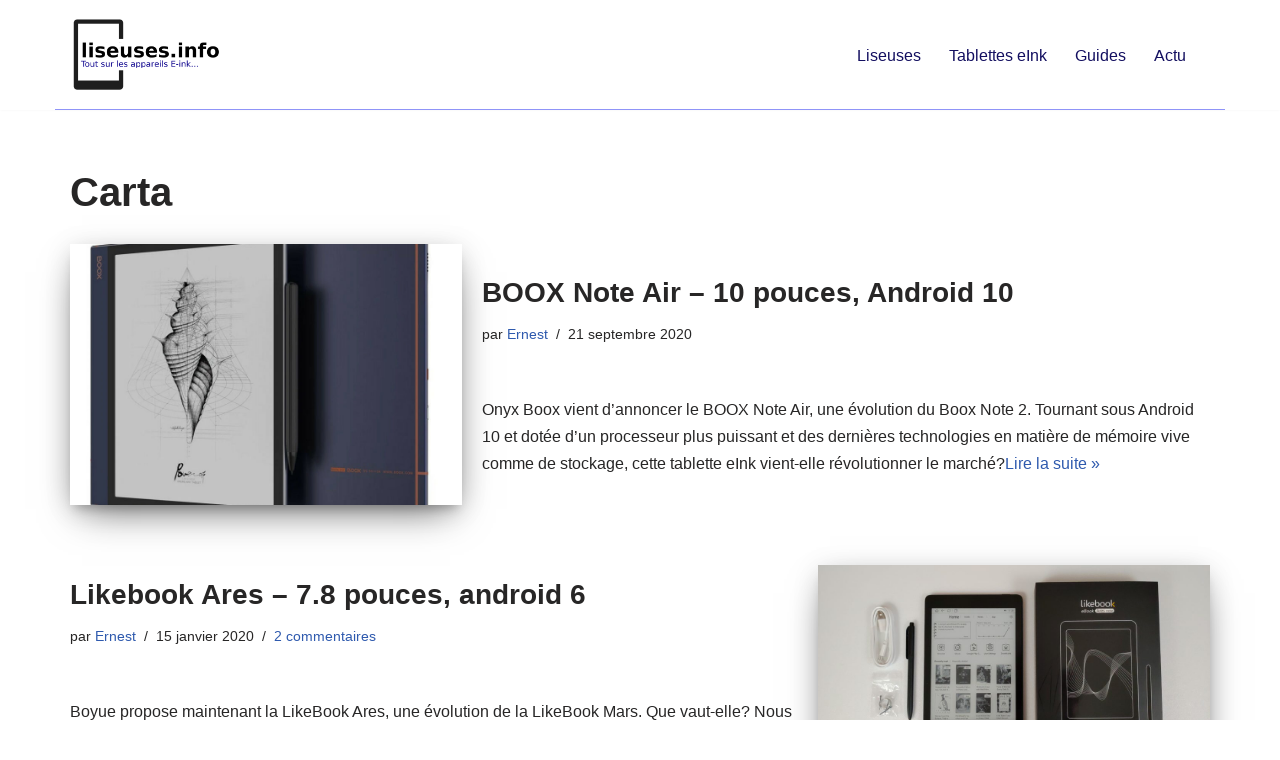

--- FILE ---
content_type: text/html; charset=UTF-8
request_url: https://www.liseuses.info/tag/carta/
body_size: 12260
content:
<!DOCTYPE html>
<html lang="fr-FR" prefix="og: http://ogp.me/ns#">

<head>
	
	<meta charset="UTF-8">
	<meta name="viewport" content="width=device-width, initial-scale=1, minimum-scale=1">
	<link rel="profile" href="http://gmpg.org/xfn/11">
		<meta name='robots' content='max-image-preview:large'>
<title>Carta | Liseuses.Info</title>
<meta name="robots" content="follow,noindex"/>
<meta property="og:locale" content="fr_FR">
<meta property="og:type" content="object">
<meta property="og:title" content="Carta | Liseuses.Info">
<meta property="og:url" content="https://www.liseuses.info/tag/carta/">
<meta property="og:site_name" content="Liseuses.Info">
<meta name="twitter:card" content="summary_large_image">
<meta name="twitter:title" content="Carta | Liseuses.Info">
<script type="application/ld+json">[{"@context":"https:\/\/schema.org\/","@type":"CollectionPage","headline":"Carta","description":"","url":"https:\/\/www.liseuses.info\/tag\/carta\/","hasPart":[]}]</script>
<link rel='dns-prefetch' href='//stats.ioperf.eu'>
<link rel="alternate" type="application/rss+xml" title="Liseuses.Info &raquo; Flux" href="https://www.liseuses.info/feed/">
<link rel="alternate" type="application/rss+xml" title="Liseuses.Info &raquo; Flux des commentaires" href="https://www.liseuses.info/comments/feed/">
<link rel="alternate" type="application/rss+xml" title="Liseuses.Info &raquo; Flux de l’étiquette Carta" href="https://www.liseuses.info/tag/carta/feed/">
		<script>
			window._wpemojiSettings = {"baseUrl":"https:\/\/twemoji.classicpress.net\/14\/72x72\/","ext":".png","svgUrl":"https:\/\/twemoji.classicpress.net\/14\/svg\/","svgExt":".svg","source":{"concatemoji":"https:\/\/www.liseuses.info\/wp-includes\/js\/wp-emoji-release.min.js?ver=cp_872fe612"}};
			!function(e,t,a){var r,n,o,i,p=t.createElement("canvas"),s=p.getContext&&p.getContext("2d");function c(e,t){var a=String.fromCharCode;s.clearRect(0,0,p.width,p.height),s.fillText(a.apply(this,e),0,0);var r=p.toDataURL();return s.clearRect(0,0,p.width,p.height),s.fillText(a.apply(this,t),0,0),r===p.toDataURL()}function l(e){if(!s||!s.fillText)return!1;switch(s.textBaseline="top",s.font="600 32px Arial",e){case"flag":return!c([127987,65039,8205,9895,65039],[127987,65039,8203,9895,65039])&&(!c([55356,56826,55356,56819],[55356,56826,8203,55356,56819])&&!c([55356,57332,56128,56423,56128,56418,56128,56421,56128,56430,56128,56423,56128,56447],[55356,57332,8203,56128,56423,8203,56128,56418,8203,56128,56421,8203,56128,56430,8203,56128,56423,8203,56128,56447]));case"emoji":return!c([129777,127995,8205,129778,127999],[129777,127995,8203,129778,127999])}return!1}function d(e){var a=t.createElement("script");a.src=e,a.defer=a.type="text/javascript",t.getElementsByTagName("head")[0].appendChild(a)}for(i=Array("flag","emoji"),a.supports={everything:!0,everythingExceptFlag:!0},o=0;o<i.length;o++)a.supports[i[o]]=l(i[o]),a.supports.everything=a.supports.everything&&a.supports[i[o]],"flag"!==i[o]&&(a.supports.everythingExceptFlag=a.supports.everythingExceptFlag&&a.supports[i[o]]);a.supports.everythingExceptFlag=a.supports.everythingExceptFlag&&!a.supports.flag,a.DOMReady=!1,a.readyCallback=function(){a.DOMReady=!0},a.supports.everything||(n=function(){a.readyCallback()},t.addEventListener?(t.addEventListener("DOMContentLoaded",n,!1),e.addEventListener("load",n,!1)):(e.attachEvent("onload",n),t.attachEvent("onreadystatechange",(function(){"complete"===t.readyState&&a.readyCallback()}))),(r=a.source||{}).concatemoji?d(r.concatemoji):r.wpemoji&&r.twemoji&&(d(r.twemoji),d(r.wpemoji)))}(window,document,window._wpemojiSettings);
		</script>
		<style>
img.wp-smiley,
img.emoji {
	display: inline !important;
	border: none !important;
	box-shadow: none !important;
	height: 1em !important;
	width: 1em !important;
	margin: 0 0.07em !important;
	vertical-align: -0.1em !important;
	background: none !important;
	padding: 0 !important;
}
</style>
	<link rel='stylesheet' id='mc4wp-form-basic-css' href='https://www.liseuses.info/wp-content/plugins/mailchimp-for-wp/assets/css/form-basic.css?ver=4.10.9' media='all'>
<link rel='stylesheet' id='neve-style-css' href='https://www.liseuses.info/wp-content/themes/neve/style-main-new.min.css?ver=4.1.4' media='all'>
<style id='neve-style-inline-css'>
.is-menu-sidebar .header-menu-sidebar { visibility: visible; }.is-menu-sidebar.menu_sidebar_slide_left .header-menu-sidebar { transform: translate3d(0, 0, 0); left: 0; }.is-menu-sidebar.menu_sidebar_slide_right .header-menu-sidebar { transform: translate3d(0, 0, 0); right: 0; }.is-menu-sidebar.menu_sidebar_pull_right .header-menu-sidebar, .is-menu-sidebar.menu_sidebar_pull_left .header-menu-sidebar { transform: translateX(0); }.is-menu-sidebar.menu_sidebar_dropdown .header-menu-sidebar { height: auto; }.is-menu-sidebar.menu_sidebar_dropdown .header-menu-sidebar-inner { max-height: 400px; padding: 20px 0; }.is-menu-sidebar.menu_sidebar_full_canvas .header-menu-sidebar { opacity: 1; }.header-menu-sidebar .menu-item-nav-search:not(.floating) { pointer-events: none; }.header-menu-sidebar .menu-item-nav-search .is-menu-sidebar { pointer-events: unset; }@media screen and (max-width: 960px) { .builder-item.cr .item--inner { --textalign: center; --justify: center; } }
.nv-meta-list li.meta:not(:last-child):after { content:"/" }.nv-meta-list .no-mobile{
			display:none;
		}.nv-meta-list li.last::after{
			content: ""!important;
		}@media (min-width: 769px) {
			.nv-meta-list .no-mobile {
				display: inline-block;
			}
			.nv-meta-list li.last:not(:last-child)::after {
		 		content: "/" !important;
			}
		}
 :root{ --container: 748px;--postwidth:100%; --primarybtnbg: var(--nv-primary-accent); --primarybtnhoverbg: var(--nv-primary-accent); --primarybtncolor: #fff; --secondarybtncolor: var(--nv-primary-accent); --primarybtnhovercolor: #fff; --secondarybtnhovercolor: var(--nv-primary-accent);--primarybtnborderradius:3px;--secondarybtnborderradius:3px;--secondarybtnborderwidth:3px;--btnpadding:13px 15px;--primarybtnpadding:13px 15px;--secondarybtnpadding:calc(13px - 3px) calc(15px - 3px); --bodyfontfamily: Arial,Helvetica,sans-serif; --bodyfontsize: 15px; --bodylineheight: 1.6; --bodyletterspacing: 0px; --bodyfontweight: 400; --h1fontsize: 36px; --h1fontweight: 700; --h1lineheight: 1.2; --h1letterspacing: 0px; --h1texttransform: none; --h2fontsize: 28px; --h2fontweight: 700; --h2lineheight: 1.3; --h2letterspacing: 0px; --h2texttransform: none; --h3fontsize: 24px; --h3fontweight: 700; --h3lineheight: 1.4; --h3letterspacing: 0px; --h3texttransform: none; --h4fontsize: 20px; --h4fontweight: 700; --h4lineheight: 1.6; --h4letterspacing: 0px; --h4texttransform: none; --h5fontsize: 16px; --h5fontweight: 700; --h5lineheight: 1.6; --h5letterspacing: 0px; --h5texttransform: none; --h6fontsize: 14px; --h6fontweight: 700; --h6lineheight: 1.6; --h6letterspacing: 0px; --h6texttransform: none;--formfieldborderwidth:2px;--formfieldborderradius:3px; --formfieldbgcolor: var(--nv-site-bg); --formfieldbordercolor: #dddddd; --formfieldcolor: var(--nv-text-color);--formfieldpadding:10px 12px; } .nv-index-posts{ --borderradius:0px; } .has-neve-button-color-color{ color: var(--nv-primary-accent)!important; } .has-neve-button-color-background-color{ background-color: var(--nv-primary-accent)!important; } .single-post-container .alignfull > [class*="__inner-container"], .single-post-container .alignwide > [class*="__inner-container"]{ max-width:718px } .nv-meta-list{ --avatarsize: 20px; } .single .nv-meta-list{ --avatarsize: 20px; } .neve-main{ --boxshadow:0 16px 38px -12px rgba(0,0,0,0.56), 0 4px 25px 0 rgba(0,0,0,0.12), 0 8px 10px -5px rgba(0,0,0,0.2); } .nv-is-boxed.nv-comments-wrap{ --padding:20px; } .nv-is-boxed.comment-respond{ --padding:20px; } .single:not(.single-product), .page{ --c-vspace:0 0 0 0;; } .global-styled{ --bgcolor: var(--nv-site-bg); } .header-top{ --rowbcolor: var(--nv-light-bg); --color: var(--nv-text-color); --bgcolor: #f0f0f0; } .header-main{ --rowbwidth:0px; --rowbcolor: #8f94f8; --color: #090808; --bgcolor: #ffffff; } .header-bottom{ --rowbcolor: var(--nv-light-bg); --color: var(--nv-text-color); --bgcolor: #ffffff; } .header-menu-sidebar-bg{ --justify: flex-start; --textalign: left;--flexg: 1;--wrapdropdownwidth: auto; --color: var(--nv-text-color); --bgcolor: #ffffff; } .header-menu-sidebar{ width: 360px; } .builder-item--logo{ --maxwidth: 130px; --color: #282170; --fs: 24px;--padding:10px 0;--margin:0; --textalign: center;--justify: center; } .builder-item--nav-icon,.header-menu-sidebar .close-sidebar-panel .navbar-toggle{ --borderradius:0; } .builder-item--nav-icon{ --label-margin:0 5px 0 0;;--padding:10px 15px;--margin:0; } .builder-item--primary-menu{ --color: #130f60; --hovercolor: var(--nv-secondary-accent); --hovertextcolor: var(--nv-text-color); --activecolor: var(--nv-primary-accent); --spacing: 20px; --height: 25px;--padding:0;--margin:0; --fontsize: 1em; --lineheight: 1.6; --letterspacing: 0px; --fontweight: 500; --texttransform: none; --iconsize: 1em; } .hfg-is-group.has-primary-menu .inherit-ff{ --inheritedfw: 500; } .builder-item--header_search_responsive{ --iconsize: 0px; --formfieldfontsize: 14px;--formfieldborderwidth:2px;--formfieldborderradius:2px; --height: 40px;--padding:0 10px;--margin:0; } .footer-top-inner .row{ grid-template-columns:1fr; --valign: flex-start; } .footer-top{ --rowbcolor: var(--nv-light-bg); --color: var(--nv-text-color); --bgcolor: #ffffff; } .footer-main-inner .row{ grid-template-columns:1fr 1fr 1fr; --valign: flex-start; } .footer-main{ --rowbcolor: var(--nv-light-bg); --color: var(--nv-text-dark-bg); --bgcolor: var(--nv-site-bg); } .footer-bottom-inner .row{ grid-template-columns:1fr 1fr 1fr; --valign: flex-start; } .footer-bottom{ --rowbcolor: var(--nv-light-bg); --color: var(--nv-text-dark-bg); --bgcolor: #24292e; } .builder-item--footer-one-widgets{ --padding:0;--margin:0; --textalign: left;--justify: flex-start; } .builder-item--footer-menu{ --hovercolor: var(--nv-primary-accent); --spacing: 20px; --height: 25px;--padding:0;--margin:0; --fontsize: 1em; --lineheight: 1.6; --letterspacing: 0px; --fontweight: 500; --texttransform: none; --iconsize: 1em; --textalign: left;--justify: flex-start; } @media(min-width: 576px){ :root{ --container: 992px;--postwidth:100%;--btnpadding:13px 15px;--primarybtnpadding:13px 15px;--secondarybtnpadding:calc(13px - 3px) calc(15px - 3px); --bodyfontsize: 16px; --bodylineheight: 1.6; --bodyletterspacing: 0px; --h1fontsize: 38px; --h1lineheight: 1.2; --h1letterspacing: 0px; --h2fontsize: 30px; --h2lineheight: 1.2; --h2letterspacing: 0px; --h3fontsize: 26px; --h3lineheight: 1.4; --h3letterspacing: 0px; --h4fontsize: 22px; --h4lineheight: 1.5; --h4letterspacing: 0px; --h5fontsize: 18px; --h5lineheight: 1.6; --h5letterspacing: 0px; --h6fontsize: 14px; --h6lineheight: 1.6; --h6letterspacing: 0px; } .single-post-container .alignfull > [class*="__inner-container"], .single-post-container .alignwide > [class*="__inner-container"]{ max-width:962px } .nv-meta-list{ --avatarsize: 20px; } .single .nv-meta-list{ --avatarsize: 20px; } .nv-is-boxed.nv-comments-wrap{ --padding:30px; } .nv-is-boxed.comment-respond{ --padding:30px; } .single:not(.single-product), .page{ --c-vspace:0 0 0 0;; } .header-main{ --rowbwidth:0px; } .header-menu-sidebar-bg{ --justify: flex-start; --textalign: left;--flexg: 1;--wrapdropdownwidth: auto; } .header-menu-sidebar{ width: 360px; } .builder-item--logo{ --maxwidth: 150px; --fs: 24px;--padding:10px 0;--margin:0; --textalign: center;--justify: center; } .builder-item--nav-icon{ --label-margin:0 5px 0 0;;--padding:10px 15px;--margin:0; } .builder-item--primary-menu{ --spacing: 20px; --height: 25px;--padding:0;--margin:0; --fontsize: 1em; --lineheight: 1.6; --letterspacing: 0px; --iconsize: 1em; } .builder-item--header_search_responsive{ --formfieldfontsize: 14px;--formfieldborderwidth:2px;--formfieldborderradius:2px; --height: 40px;--padding:0 10px;--margin:0; } .builder-item--footer-one-widgets{ --padding:0;--margin:0; --textalign: left;--justify: flex-start; } .builder-item--footer-menu{ --spacing: 20px; --height: 25px;--padding:0;--margin:0; --fontsize: 1em; --lineheight: 1.6; --letterspacing: 0px; --iconsize: 1em; --textalign: left;--justify: flex-start; } }@media(min-width: 960px){ :root{ --container: 1170px;--postwidth:100%;--btnpadding:13px 15px;--primarybtnpadding:13px 15px;--secondarybtnpadding:calc(13px - 3px) calc(15px - 3px); --bodyfontsize: 16px; --bodylineheight: 1.7; --bodyletterspacing: 0px; --h1fontsize: 40px; --h1lineheight: 1.1; --h1letterspacing: 0px; --h2fontsize: 32px; --h2lineheight: 1.2; --h2letterspacing: 0px; --h3fontsize: 28px; --h3lineheight: 1.4; --h3letterspacing: 0px; --h4fontsize: 24px; --h4lineheight: 1.5; --h4letterspacing: 0px; --h5fontsize: 20px; --h5lineheight: 1.6; --h5letterspacing: 0px; --h6fontsize: 16px; --h6lineheight: 1.6; --h6letterspacing: 0px; } body:not(.single):not(.archive):not(.blog):not(.search):not(.error404) .neve-main > .container .col, body.post-type-archive-course .neve-main > .container .col, body.post-type-archive-llms_membership .neve-main > .container .col{ max-width: 100%; } body:not(.single):not(.archive):not(.blog):not(.search):not(.error404) .nv-sidebar-wrap, body.post-type-archive-course .nv-sidebar-wrap, body.post-type-archive-llms_membership .nv-sidebar-wrap{ max-width: 0%; } .neve-main > .archive-container .nv-index-posts.col{ max-width: 100%; } .neve-main > .archive-container .nv-sidebar-wrap{ max-width: 0%; } .neve-main > .single-post-container .nv-single-post-wrap.col{ max-width: 70%; } .single-post-container .alignfull > [class*="__inner-container"], .single-post-container .alignwide > [class*="__inner-container"]{ max-width:789px } .container-fluid.single-post-container .alignfull > [class*="__inner-container"], .container-fluid.single-post-container .alignwide > [class*="__inner-container"]{ max-width:calc(70% + 15px) } .neve-main > .single-post-container .nv-sidebar-wrap{ max-width: 30%; } .nv-meta-list{ --avatarsize: 20px; } .single .nv-meta-list{ --avatarsize: 20px; } .nv-is-boxed.nv-comments-wrap{ --padding:40px; } .nv-is-boxed.comment-respond{ --padding:40px; } .single:not(.single-product), .page{ --c-vspace:0 0 0 0;; } .header-main{ --rowbwidth:1px; } .header-menu-sidebar-bg{ --justify: flex-start; --textalign: left;--flexg: 1;--wrapdropdownwidth: auto; } .header-menu-sidebar{ width: 360px; } .builder-item--logo{ --maxwidth: 160px; --fs: 24px;--padding:10px 0;--margin:0; --textalign: center;--justify: center; } .builder-item--nav-icon{ --label-margin:0 5px 0 0;;--padding:10px 15px;--margin:0; } .builder-item--primary-menu{ --spacing: 20px; --height: 25px;--padding:0;--margin:0; --fontsize: 1em; --lineheight: 1.6; --letterspacing: 0px; --iconsize: 1em; } .builder-item--header_search_responsive{ --formfieldfontsize: 14px;--formfieldborderwidth:2px;--formfieldborderradius:2px; --height: 40px;--padding:0 10px;--margin:0; } .builder-item--footer-one-widgets{ --padding:0;--margin:0; --textalign: left;--justify: flex-start; } .builder-item--footer-menu{ --spacing: 20px; --height: 25px;--padding:0;--margin:0; --fontsize: 1em; --lineheight: 1.6; --letterspacing: 0px; --iconsize: 1em; --textalign: center;--justify: center; } }:root{--nv-primary-accent:#2f5aae;--nv-secondary-accent:#2f5aae;--nv-site-bg:#ffffff;--nv-light-bg:#f4f5f7;--nv-dark-bg:#121212;--nv-text-color:#272626;--nv-text-dark-bg:#ffffff;--nv-c-1:#9463ae;--nv-c-2:#be574b;--nv-fallback-ff:Arial, Helvetica, sans-serif;}
</style>
<link rel='stylesheet' id='wpdiscuz-ratings-css' href='https://www.liseuses.info/wp-content/plugins/wpdiscuz/assets/css/wpdiscuz-ratings.min.css?ver=7.6.44' media='all'>
<script defer data-domain='liseuses.info' data-api='https://stats.ioperf.eu/api/event' data-cfasync='false' src='https://stats.ioperf.eu/js/plausible.outbound-links.js?ver=2.5.0' id='plausible-analytics-js'></script>
<script id='plausible-analytics-js-after'>
window.plausible = window.plausible || function() { (window.plausible.q = window.plausible.q || []).push(arguments) }
</script>
<link rel="https://api.w.org/" href="https://www.liseuses.info/wp-json/"><link rel="alternate" type="application/json" href="https://www.liseuses.info/wp-json/wp/v2/tags/10"><link rel="EditURI" type="application/rsd+xml" title="RSD" href="https://www.liseuses.info/xmlrpc.php?rsd">
<meta name="generator" content="WordPress 6.2.6 (compatible; ClassicPress 2.5.0)">
<style>a[rel*=sponsored]{position:relative}a[rel*=sponsored]:after{text-decoration:none;font-weight:400;display:inline-block;content:"*"}</style><link rel="icon" href="https://www.liseuses.info/wp-content/uploads/2022/12/cropped-liseuse.barre_-1-32x32.png" sizes="32x32">
<link rel="icon" href="https://www.liseuses.info/wp-content/uploads/2022/12/cropped-liseuse.barre_-1-192x192.png" sizes="192x192">
<link rel="apple-touch-icon" href="https://www.liseuses.info/wp-content/uploads/2022/12/cropped-liseuse.barre_-1-180x180.png">
<meta name="msapplication-TileImage" content="https://www.liseuses.info/wp-content/uploads/2022/12/cropped-liseuse.barre_-1-270x270.png">

	</head>

<body  class="archive tag tag-carta tag-10  nv-blog-default nv-sidebar-full-width menu_sidebar_slide_left" id="neve_body"  >
<div class="wrapper">
	
	<header class="header"  >
		<a class="neve-skip-link show-on-focus" href="#content" >
			Aller au contenu		</a>
		<div id="header-grid"  class="hfg_header site-header">
	
<nav class="header--row header-main hide-on-mobile hide-on-tablet layout-contained nv-navbar header--row"
	data-row-id="main" data-show-on="desktop">

	<div
		class="header--row-inner header-main-inner">
		<div class="container">
			<div
				class="row row--wrapper"
				data-section="hfg_header_layout_main" >
				<div class="hfg-slot left"><div class="builder-item desktop-center"><div class="item--inner builder-item--logo"
		data-section="title_tagline"
		data-item-id="logo">
	
<div class="site-logo">
	<a class="brand" href="https://www.liseuses.info/" aria-label="Liseuses.Info Liseuses, tablettes eInk et carnets numériques." rel="home"><img width="1147" height="524" src="https://www.liseuses.info/wp-content/uploads/2022/12/liseuses_info_logo.png" class="neve-site-logo skip-lazy" alt="" decoding="async" data-variant="logo" loading="lazy" srcset="https://www.liseuses.info/wp-content/uploads/2022/12/liseuses_info_logo.png 1147w, https://www.liseuses.info/wp-content/uploads/2022/12/liseuses_info_logo-300x137.png 300w, https://www.liseuses.info/wp-content/uploads/2022/12/liseuses_info_logo-1024x468.png 1024w, https://www.liseuses.info/wp-content/uploads/2022/12/liseuses_info_logo-768x351.png 768w" sizes="(max-width: 1147px) 100vw, 1147px"></a></div>
	</div>

</div></div><div class="hfg-slot right"><div class="builder-item has-nav hfg-is-group has-primary-menu"><div class="item--inner builder-item--primary-menu has_menu"
		data-section="header_menu_primary"
		data-item-id="primary-menu">
	<div class="nv-nav-wrap">
	<div role="navigation" class="nav-menu-primary style-border-bottom m-style"
			aria-label="Menu principal">

		<ul id="nv-primary-navigation-main" class="primary-menu-ul nav-ul menu-desktop"><li id="menu-item-1023" class="menu-item menu-item-type-taxonomy menu-item-object-category menu-item-1023"><div class="wrap"><a href="https://www.liseuses.info/category/liseuses/">Liseuses</a></div></li>
<li id="menu-item-1024" class="menu-item menu-item-type-taxonomy menu-item-object-category menu-item-1024"><div class="wrap"><a href="https://www.liseuses.info/category/tablettes-eink/">Tablettes eInk</a></div></li>
<li id="menu-item-8" class="menu-item menu-item-type-taxonomy menu-item-object-category menu-item-8"><div class="wrap"><a href="https://www.liseuses.info/category/guides/">Guides</a></div></li>
<li id="menu-item-44" class="menu-item menu-item-type-taxonomy menu-item-object-category menu-item-44"><div class="wrap"><a href="https://www.liseuses.info/category/actualites/">Actu</a></div></li>
</ul>	</div>
</div>

	</div>

<div class="item--inner builder-item--header_search_responsive"
		data-section="header_search_responsive"
		data-item-id="header_search_responsive">
	<div class="nv-search-icon-component" >
	<div  class="menu-item-nav-search canvas">
		<a aria-label="Rechercher" href="#" class="nv-icon nv-search" >
				<svg width="0" height="0" viewBox="0 0 1792 1792" xmlns="http://www.w3.org/2000/svg"><path d="M1216 832q0-185-131.5-316.5t-316.5-131.5-316.5 131.5-131.5 316.5 131.5 316.5 316.5 131.5 316.5-131.5 131.5-316.5zm512 832q0 52-38 90t-90 38q-54 0-90-38l-343-342q-179 124-399 124-143 0-273.5-55.5t-225-150-150-225-55.5-273.5 55.5-273.5 150-225 225-150 273.5-55.5 273.5 55.5 225 150 150 225 55.5 273.5q0 220-124 399l343 343q37 37 37 90z" /></svg>
			</a>		<div class="nv-nav-search" aria-label="search">
			<div class="form-wrap container responsive-search">
				
<form role="search"
	method="get"
	class="search-form"
	action="https://www.liseuses.info/">
	<label>
		<span class="screen-reader-text">Rechercher...</span>
	</label>
	<input type="search"
		class="search-field"
		aria-label="Rechercher"
		placeholder="Rechercher..."
		value=""
		name="s"/>
	<button type="submit"
			class="search-submit nv-submit"
			aria-label="Rechercher">
					<span class="nv-search-icon-wrap">
				<span class="nv-icon nv-search" >
				<svg width="15" height="15" viewBox="0 0 1792 1792" xmlns="http://www.w3.org/2000/svg"><path d="M1216 832q0-185-131.5-316.5t-316.5-131.5-316.5 131.5-131.5 316.5 131.5 316.5 316.5 131.5 316.5-131.5 131.5-316.5zm512 832q0 52-38 90t-90 38q-54 0-90-38l-343-342q-179 124-399 124-143 0-273.5-55.5t-225-150-150-225-55.5-273.5 55.5-273.5 150-225 225-150 273.5-55.5 273.5 55.5 225 150 150 225 55.5 273.5q0 220-124 399l343 343q37 37 37 90z" /></svg>
			</span>			</span>
			</button>
	</form>
			</div>
							<div class="close-container container responsive-search">
					<button  class="close-responsive-search" aria-label="Fermer"
												>
						<svg width="50" height="50" viewBox="0 0 20 20" fill="#555555"><path d="M14.95 6.46L11.41 10l3.54 3.54l-1.41 1.41L10 11.42l-3.53 3.53l-1.42-1.42L8.58 10L5.05 6.47l1.42-1.42L10 8.58l3.54-3.53z"/></svg>
					</button>
				</div>
					</div>
	</div>
</div>
	</div>

</div></div>							</div>
		</div>
	</div>
</nav>


<nav class="header--row header-main hide-on-desktop layout-contained nv-navbar header--row"
	data-row-id="main" data-show-on="mobile">

	<div
		class="header--row-inner header-main-inner">
		<div class="container">
			<div
				class="row row--wrapper"
				data-section="hfg_header_layout_main" >
				<div class="hfg-slot left"><div class="builder-item mobile-center tablet-center"><div class="item--inner builder-item--logo"
		data-section="title_tagline"
		data-item-id="logo">
	
<div class="site-logo">
	<a class="brand" href="https://www.liseuses.info/" aria-label="Liseuses.Info Liseuses, tablettes eInk et carnets numériques." rel="home"><img width="1147" height="524" src="https://www.liseuses.info/wp-content/uploads/2022/12/liseuses_info_logo.png" class="neve-site-logo skip-lazy" alt="" decoding="async" data-variant="logo" loading="lazy" srcset="https://www.liseuses.info/wp-content/uploads/2022/12/liseuses_info_logo.png 1147w, https://www.liseuses.info/wp-content/uploads/2022/12/liseuses_info_logo-300x137.png 300w, https://www.liseuses.info/wp-content/uploads/2022/12/liseuses_info_logo-1024x468.png 1024w, https://www.liseuses.info/wp-content/uploads/2022/12/liseuses_info_logo-768x351.png 768w" sizes="(max-width: 1147px) 100vw, 1147px"></a></div>
	</div>

</div></div><div class="hfg-slot right"><div class="builder-item tablet-left mobile-left hfg-is-group"><div class="item--inner builder-item--nav-icon"
		data-section="header_menu_icon"
		data-item-id="nav-icon">
	<div class="menu-mobile-toggle item-button navbar-toggle-wrapper">
	<button type="button" class=" navbar-toggle"
			value="Menu de navigation"
					aria-label="Menu de navigation "
			aria-expanded="false" onclick="if('undefined' !== typeof toggleAriaClick ) { toggleAriaClick() }">
					<span class="bars">
				<span class="icon-bar"></span>
				<span class="icon-bar"></span>
				<span class="icon-bar"></span>
			</span>
					<span class="screen-reader-text">Menu de navigation</span>
	</button>
</div> <!--.navbar-toggle-wrapper-->


	</div>

<div class="item--inner builder-item--header_search_responsive"
		data-section="header_search_responsive"
		data-item-id="header_search_responsive">
	<div class="nv-search-icon-component" >
	<div  class="menu-item-nav-search canvas">
		<a aria-label="Rechercher" href="#" class="nv-icon nv-search" >
				<svg width="0" height="0" viewBox="0 0 1792 1792" xmlns="http://www.w3.org/2000/svg"><path d="M1216 832q0-185-131.5-316.5t-316.5-131.5-316.5 131.5-131.5 316.5 131.5 316.5 316.5 131.5 316.5-131.5 131.5-316.5zm512 832q0 52-38 90t-90 38q-54 0-90-38l-343-342q-179 124-399 124-143 0-273.5-55.5t-225-150-150-225-55.5-273.5 55.5-273.5 150-225 225-150 273.5-55.5 273.5 55.5 225 150 150 225 55.5 273.5q0 220-124 399l343 343q37 37 37 90z" /></svg>
			</a>		<div class="nv-nav-search" aria-label="search">
			<div class="form-wrap container responsive-search">
				
<form role="search"
	method="get"
	class="search-form"
	action="https://www.liseuses.info/">
	<label>
		<span class="screen-reader-text">Rechercher...</span>
	</label>
	<input type="search"
		class="search-field"
		aria-label="Rechercher"
		placeholder="Rechercher..."
		value=""
		name="s"/>
	<button type="submit"
			class="search-submit nv-submit"
			aria-label="Rechercher">
					<span class="nv-search-icon-wrap">
				<span class="nv-icon nv-search" >
				<svg width="15" height="15" viewBox="0 0 1792 1792" xmlns="http://www.w3.org/2000/svg"><path d="M1216 832q0-185-131.5-316.5t-316.5-131.5-316.5 131.5-131.5 316.5 131.5 316.5 316.5 131.5 316.5-131.5 131.5-316.5zm512 832q0 52-38 90t-90 38q-54 0-90-38l-343-342q-179 124-399 124-143 0-273.5-55.5t-225-150-150-225-55.5-273.5 55.5-273.5 150-225 225-150 273.5-55.5 273.5 55.5 225 150 150 225 55.5 273.5q0 220-124 399l343 343q37 37 37 90z" /></svg>
			</span>			</span>
			</button>
	</form>
			</div>
							<div class="close-container container responsive-search">
					<button  class="close-responsive-search" aria-label="Fermer"
												>
						<svg width="50" height="50" viewBox="0 0 20 20" fill="#555555"><path d="M14.95 6.46L11.41 10l3.54 3.54l-1.41 1.41L10 11.42l-3.53 3.53l-1.42-1.42L8.58 10L5.05 6.47l1.42-1.42L10 8.58l3.54-3.53z"/></svg>
					</button>
				</div>
					</div>
	</div>
</div>
	</div>

</div></div>							</div>
		</div>
	</div>
</nav>

<div
		id="header-menu-sidebar" class="header-menu-sidebar tcb menu-sidebar-panel slide_left hfg-pe"
		data-row-id="sidebar">
	<div id="header-menu-sidebar-bg" class="header-menu-sidebar-bg">
				<div class="close-sidebar-panel navbar-toggle-wrapper">
			<button type="button" class="hamburger is-active  navbar-toggle active" 					value="Menu de navigation"
					aria-label="Menu de navigation "
					aria-expanded="false" onclick="if('undefined' !== typeof toggleAriaClick ) { toggleAriaClick() }">
								<span class="bars">
						<span class="icon-bar"></span>
						<span class="icon-bar"></span>
						<span class="icon-bar"></span>
					</span>
								<span class="screen-reader-text">
			Menu de navigation					</span>
			</button>
		</div>
					<div id="header-menu-sidebar-inner" class="header-menu-sidebar-inner tcb ">
						<div class="builder-item has-nav"><div class="item--inner builder-item--primary-menu has_menu"
		data-section="header_menu_primary"
		data-item-id="primary-menu">
	<div class="nv-nav-wrap">
	<div role="navigation" class="nav-menu-primary style-border-bottom m-style"
			aria-label="Menu principal">

		<ul id="nv-primary-navigation-sidebar" class="primary-menu-ul nav-ul menu-mobile"><li class="menu-item menu-item-type-taxonomy menu-item-object-category menu-item-1023"><div class="wrap"><a href="https://www.liseuses.info/category/liseuses/">Liseuses</a></div></li>
<li class="menu-item menu-item-type-taxonomy menu-item-object-category menu-item-1024"><div class="wrap"><a href="https://www.liseuses.info/category/tablettes-eink/">Tablettes eInk</a></div></li>
<li class="menu-item menu-item-type-taxonomy menu-item-object-category menu-item-8"><div class="wrap"><a href="https://www.liseuses.info/category/guides/">Guides</a></div></li>
<li class="menu-item menu-item-type-taxonomy menu-item-object-category menu-item-44"><div class="wrap"><a href="https://www.liseuses.info/category/actualites/">Actu</a></div></li>
</ul>	</div>
</div>

	</div>

</div>					</div>
	</div>
</div>
<div class="header-menu-sidebar-overlay hfg-ov hfg-pe" onclick="if('undefined' !== typeof toggleAriaClick ) { toggleAriaClick() }"></div>
</div>
	</header>

	<style>.nav-ul li:focus-within .wrap.active + .sub-menu { opacity: 1; visibility: visible; }.nav-ul li.neve-mega-menu:focus-within .wrap.active + .sub-menu { display: grid; }.nav-ul li > .wrap { display: flex; align-items: center; position: relative; padding: 0 4px; }.nav-ul:not(.menu-mobile):not(.neve-mega-menu) > li > .wrap > a { padding-top: 1px }</style>

	
	<main id="content" class="neve-main">

	<div class="container archive-container">

		
		<div class="row">
						<div class="nv-index-posts blog col">
				<div class="nv-page-title-wrap nv-big-title" >
	<div class="nv-page-title ">
				<h1>Carta</h1>
					</div><!--.nv-page-title-->
</div> <!--.nv-page-title-wrap-->
	<div class="posts-wrapper"><article id="post-809" class="post-809 post type-post status-publish format-standard has-post-thumbnail hentry category-tablettes-eink tag-10-pouces tag-carta tag-onyx-boox tag-pdf layout-alternative col-12  nv-non-grid-article ">

	<div class="article-content-col">
		<div class="content">
			<div class="alternative-post nv-ft-wrap"><div class="nv-post-thumbnail-wrap img-wrap"><a href="https://www.liseuses.info/809-boox-note-air/" rel="bookmark" title="BOOX Note Air &#8211; 10 pouces, Android 10"><img width="930" height="620" src="https://www.liseuses.info/wp-content/uploads/2020/09/boox.note_.air_-e1600675662377-930x620.jpg" class="skip-lazy wp-post-image" alt="Boox Note Air" decoding="async" fetchpriority="high"></a></div><div class="non-grid-content alternative-layout-content"><h2 class="blog-entry-title entry-title"><a href="https://www.liseuses.info/809-boox-note-air/" rel="bookmark">BOOX Note Air &#8211; 10 pouces, Android 10</a></h2><ul class="nv-meta-list"><li  class="meta author vcard "><span class="author-name fn">par <a href="https://www.liseuses.info/author/liseusesinfoxwz2e/" title="Articles par Ernest" rel="author">Ernest</a></span></li><li class="meta date posted-on "><time class="entry-date published" datetime="2020-09-21T08:01:44+01:00" content="2020-09-21">21 septembre 2020</time><time class="updated" datetime="2025-01-07T11:32:37+01:00">7 janvier 2025</time></li></ul><div class="excerpt-wrap entry-summary"><p><!-- wp:paragraph --></p>
<p>Onyx Boox vient d&rsquo;annoncer le BOOX Note Air, une évolution du Boox Note 2. Tournant sous Android 10 et dotée d&rsquo;un processeur plus puissant et des dernières technologies en matière de mémoire vive comme de stockage, cette tablette eInk vient-elle révolutionner le marché?<!-- wp:more --><a href="https://www.liseuses.info/809-boox-note-air/" rel="bookmark">Lire la suite &raquo;<span class="screen-reader-text">BOOX Note Air &#8211; 10 pouces, Android 10</span></a></p>
</div></div></div>		</div>
	</div>
</article>
<article id="post-546" class="post-546 post type-post status-publish format-standard has-post-thumbnail hentry category-tablettes-eink tag-carta layout-alternative col-12  nv-non-grid-article ">

	<div class="article-content-col">
		<div class="content">
			<div class="alternative-post nv-ft-wrap"><div class="nv-post-thumbnail-wrap img-wrap"><a href="https://www.liseuses.info/546-likebook-ares-android/" rel="bookmark" title="Likebook Ares &#8211; 7.8 pouces, android 6"><img width="930" height="465" src="https://www.liseuses.info/wp-content/uploads/2019/12/likebook.ares_.jpg" class=" wp-post-image" alt="" decoding="async" srcset="https://www.liseuses.info/wp-content/uploads/2019/12/likebook.ares_.jpg 1024w, https://www.liseuses.info/wp-content/uploads/2019/12/likebook.ares_-300x150.jpg 300w, https://www.liseuses.info/wp-content/uploads/2019/12/likebook.ares_-768x384.jpg 768w" sizes="(max-width: 930px) 100vw, 930px"></a></div><div class="non-grid-content alternative-layout-content"><h2 class="blog-entry-title entry-title"><a href="https://www.liseuses.info/546-likebook-ares-android/" rel="bookmark">Likebook Ares &#8211; 7.8 pouces, android 6</a></h2><ul class="nv-meta-list"><li  class="meta author vcard "><span class="author-name fn">par <a href="https://www.liseuses.info/author/liseusesinfoxwz2e/" title="Articles par Ernest" rel="author">Ernest</a></span></li><li class="meta date posted-on "><time class="entry-date published" datetime="2020-01-15T13:14:26+01:00" content="2020-01-15">15 janvier 2020</time><time class="updated" datetime="2025-01-07T11:34:01+01:00">7 janvier 2025</time></li><li class="meta comments last"><a href="https://www.liseuses.info/546-likebook-ares-android/#comments">2 commentaires</a></li></ul><div class="excerpt-wrap entry-summary"><p><!-- wp:paragraph --></p>
<p>Boyue propose maintenant la LikeBook Ares, une évolution de la LikeBook Mars. Que vaut-elle? Nous allons essayer d&rsquo;y voir plus clair!<!-- wp:more --><a href="https://www.liseuses.info/546-likebook-ares-android/" rel="bookmark">Lire la suite &raquo;<span class="screen-reader-text">Likebook Ares &#8211; 7.8 pouces, android 6</span></a></p>
</div></div></div>		</div>
	</div>
</article>
<article id="post-407" class="post-407 post type-post status-publish format-standard has-post-thumbnail hentry category-liseuses tag-7-pouces tag-carta tag-kobo layout-alternative col-12  nv-non-grid-article ">

	<div class="article-content-col">
		<div class="content">
			<div class="alternative-post nv-ft-wrap"><div class="nv-post-thumbnail-wrap img-wrap"><a href="https://www.liseuses.info/407-kobo-libra-h2o/" rel="bookmark" title="Kobo Libra H2O – Polyvalente et compacte"><img width="480" height="480" src="https://www.liseuses.info/wp-content/uploads/2019/11/kobo.libra_.jpg" class=" wp-post-image" alt="" decoding="async" srcset="https://www.liseuses.info/wp-content/uploads/2019/11/kobo.libra_.jpg 480w, https://www.liseuses.info/wp-content/uploads/2019/11/kobo.libra_-300x300.jpg 300w, https://www.liseuses.info/wp-content/uploads/2019/11/kobo.libra_-150x150.jpg 150w, https://www.liseuses.info/wp-content/uploads/2019/11/kobo.libra_-65x65.jpg 65w" sizes="(max-width: 480px) 100vw, 480px"></a></div><div class="non-grid-content alternative-layout-content"><h2 class="blog-entry-title entry-title"><a href="https://www.liseuses.info/407-kobo-libra-h2o/" rel="bookmark">Kobo Libra H2O – Polyvalente et compacte</a></h2><ul class="nv-meta-list"><li  class="meta author vcard "><span class="author-name fn">par <a href="https://www.liseuses.info/author/liseusesinfoxwz2e/" title="Articles par Ernest" rel="author">Ernest</a></span></li><li class="meta date posted-on "><time class="entry-date published" datetime="2019-11-15T19:02:42+01:00" content="2019-11-15">15 novembre 2019</time><time class="updated" datetime="2022-01-14T10:47:43+01:00">14 janvier 2022</time></li></ul><div class="excerpt-wrap entry-summary"><p><!-- wp:paragraph --></p>
<p>Kobo a sorti sa nouvelle liseuse, la Libre H2O. Boutons physiques, format à premier abord étrange: que penser de cette liseuse?</p>
<p><!-- /wp:paragraph --></p>
<p><!-- wp:more --><br>
<a href="https://www.liseuses.info/407-kobo-libra-h2o/" rel="bookmark">Lire la suite &raquo;<span class="screen-reader-text">Kobo Libra H2O – Polyvalente et compacte</span></a></p>
</div></div></div>		</div>
	</div>
</article>
<article id="post-351" class="post-351 post type-post status-publish format-standard has-post-thumbnail hentry category-tablettes-eink tag-8-pouces tag-carta tag-pdf layout-alternative col-12  nv-non-grid-article ">

	<div class="article-content-col">
		<div class="content">
			<div class="alternative-post nv-ft-wrap"><div class="nv-post-thumbnail-wrap img-wrap"><a href="https://www.liseuses.info/351-onyx-boox-nova-pro-2/" rel="bookmark" title="Onyx Boox Nova Pro: liseuse 7.8 pouces Carta."><img width="620" height="620" src="https://www.liseuses.info/wp-content/uploads/2019/04/boox-nova-pro.jpg" class=" wp-post-image" alt="" decoding="async" loading="lazy" srcset="https://www.liseuses.info/wp-content/uploads/2019/04/boox-nova-pro.jpg 1000w, https://www.liseuses.info/wp-content/uploads/2019/04/boox-nova-pro-300x300.jpg 300w, https://www.liseuses.info/wp-content/uploads/2019/04/boox-nova-pro-150x150.jpg 150w, https://www.liseuses.info/wp-content/uploads/2019/04/boox-nova-pro-768x768.jpg 768w, https://www.liseuses.info/wp-content/uploads/2019/04/boox-nova-pro-65x65.jpg 65w" sizes="(max-width: 620px) 100vw, 620px"></a></div><div class="non-grid-content alternative-layout-content"><h2 class="blog-entry-title entry-title"><a href="https://www.liseuses.info/351-onyx-boox-nova-pro-2/" rel="bookmark">Onyx Boox Nova Pro: liseuse 7.8 pouces Carta.</a></h2><ul class="nv-meta-list"><li  class="meta author vcard "><span class="author-name fn">par <a href="https://www.liseuses.info/author/liseusesinfoxwz2e/" title="Articles par Ernest" rel="author">Ernest</a></span></li><li class="meta date posted-on "><time class="entry-date published" datetime="2019-11-15T17:23:40+01:00" content="2019-11-15">15 novembre 2019</time><time class="updated" datetime="2022-01-14T10:59:49+01:00">14 janvier 2022</time></li></ul><div class="excerpt-wrap entry-summary"><p><!-- wp:paragraph --></p>
<p>La Onyx Boox Nova Pro vient bousculer le marché. Cette liseuse est  dotée d’un écran e-ink carta 7.8 et il est possible d’y écrire avec un  stylet. Peut-elle être une bonne alternative à la <a href="https://www.liseuses.info/104-pocketbook-740-tea-inkpad-3/" data-type="post" data-id="104">Inkpad 3</a>?</p>
<p><!-- /wp:paragraph --></p>
<p><!-- wp:more --><br>
<a href="https://www.liseuses.info/351-onyx-boox-nova-pro-2/" rel="bookmark">Lire la suite &raquo;<span class="screen-reader-text">Onyx Boox Nova Pro: liseuse 7.8 pouces Carta.</span></a></p>
</div></div></div>		</div>
	</div>
</article>
<article id="post-299" class="post-299 post type-post status-publish format-standard has-post-thumbnail hentry category-liseuses tag-carta tag-kobo tag-pdf layout-alternative col-12  nv-non-grid-article ">

	<div class="article-content-col">
		<div class="content">
			<div class="alternative-post nv-ft-wrap"><div class="nv-post-thumbnail-wrap img-wrap"><a href="https://www.liseuses.info/299-kobo-forma/" rel="bookmark" title="Kobo Forma &#8211; liseuse 8 pouces polyvalente"><img width="432" height="620" src="https://www.liseuses.info/wp-content/uploads/2019/02/kobo.forma_.jpg" class=" wp-post-image" alt="Photo de la liseuse Kobo Forma" decoding="async" loading="lazy" srcset="https://www.liseuses.info/wp-content/uploads/2019/02/kobo.forma_.jpg 1044w, https://www.liseuses.info/wp-content/uploads/2019/02/kobo.forma_-209x300.jpg 209w, https://www.liseuses.info/wp-content/uploads/2019/02/kobo.forma_-768x1103.jpg 768w, https://www.liseuses.info/wp-content/uploads/2019/02/kobo.forma_-713x1024.jpg 713w" sizes="(max-width: 432px) 100vw, 432px"></a></div><div class="non-grid-content alternative-layout-content"><h2 class="blog-entry-title entry-title"><a href="https://www.liseuses.info/299-kobo-forma/" rel="bookmark">Kobo Forma &#8211; liseuse 8 pouces polyvalente</a></h2><ul class="nv-meta-list"><li  class="meta author vcard "><span class="author-name fn">par <a href="https://www.liseuses.info/author/liseusesinfoxwz2e/" title="Articles par Ernest" rel="author">Ernest</a></span></li><li class="meta date posted-on "><time class="entry-date published" datetime="2019-02-13T22:31:46+01:00" content="2019-02-13">13 février 2019</time><time class="updated" datetime="2022-01-31T10:46:32+01:00">31 janvier 2022</time></li><li class="meta comments last"><a href="https://www.liseuses.info/299-kobo-forma/#comments">2 commentaires</a></li></ul><div class="excerpt-wrap entry-summary"><p><!-- wp:paragraph --></p>
<p>Kobo a sorti, fin 2018 une nouvelle liseuse: la Kobo Forma. Elle est similaire à celles de la marque au niveau logiciel, mais s&rsquo;en démarque au niveau matériel avec le retour de boutons physiques pour changer les pages, ce qui n&rsquo;était pas arrivé depuis quelques années chez Kobo. Que vaut cette liseuse? Notre avis!</p>
<p><!-- /wp:paragraph --></p>
<p><!-- wp:more --><br>
<a href="https://www.liseuses.info/299-kobo-forma/" rel="bookmark">Lire la suite &raquo;<span class="screen-reader-text">Kobo Forma &#8211; liseuse 8 pouces polyvalente</span></a></p>
</div></div></div>		</div>
	</div>
</article>
<article id="post-209" class="post-209 post type-post status-publish format-standard has-post-thumbnail hentry category-liseuses tag-7-pouces tag-carta tag-kindle tag-pdf layout-alternative col-12  nv-non-grid-article ">

	<div class="article-content-col">
		<div class="content">
			<div class="alternative-post nv-ft-wrap"><div class="nv-post-thumbnail-wrap img-wrap"><a href="https://www.liseuses.info/209-kindle-oasis-haut-de-gamme-amazon/" rel="bookmark" title="Kindle Oasis: le haut de gamme made in Amazon&#8230;"><img width="770" height="433" src="https://www.liseuses.info/wp-content/uploads/2018/09/Kindle.Oasis_.jpg" class=" wp-post-image" alt="" decoding="async" loading="lazy"></a></div><div class="non-grid-content alternative-layout-content"><h2 class="blog-entry-title entry-title"><a href="https://www.liseuses.info/209-kindle-oasis-haut-de-gamme-amazon/" rel="bookmark">Kindle Oasis: le haut de gamme made in Amazon&#8230;</a></h2><ul class="nv-meta-list"><li  class="meta author vcard "><span class="author-name fn">par <a href="https://www.liseuses.info/author/liseusesinfoxwz2e/" title="Articles par Ernest" rel="author">Ernest</a></span></li><li class="meta date posted-on "><time class="entry-date published" datetime="2018-09-03T16:35:51+01:00" content="2018-09-03">3 septembre 2018</time><time class="updated" datetime="2022-01-20T19:38:20+01:00">20 janvier 2022</time></li><li class="meta comments last"><a href="https://www.liseuses.info/209-kindle-oasis-haut-de-gamme-amazon/#comments">6 commentaires</a></li></ul><div class="excerpt-wrap entry-summary"><p><!-- wp:paragraph --></p>
<p>Avec la Kindle Oasis, Amazon sort du format 6 pouces de sa liseuse iconique, <a href="https://www.liseuses.info/126-kindle-paperwhite-test-avis/" data-type="post" data-id="126">la Kindle Paperwhite</a>. Pour autant cette liseuse a un coût bien plus élevé: est il justifié par rapport à ce que propose la concurrence? Nous allons tenter de le savoir&#8230;</p>
<p><!-- /wp:paragraph --></p>
<p><!-- wp:more --><br>
<a href="https://www.liseuses.info/209-kindle-oasis-haut-de-gamme-amazon/" rel="nofollow sponsored noopener">Lire la suite &raquo;<span class="screen-reader-text">Kindle Oasis: le haut de gamme made in Amazon&#8230;</span></a></p>
<p><aside class="affiliate-marker-disclosure">* Liens d'affiliation: Quand vous cliquez sur ces liens, nous recevons une commission si vous achetez le produit. Nous ne sommes pas payés pour faire un lien vers ce site. Les achats effectués via ces liens nous permettent de financer des appareils e-Ink à tester. Merci!</aside></p></div></div></div>		</div>
	</div>
</article>
<article id="post-186" class="post-186 post type-post status-publish format-standard hentry category-tablettes-eink tag-8-pouces tag-carta layout-alternative col-12  nv-non-grid-article ">

	<div class="article-content-col">
		<div class="content">
			<div class="alternative-post nv-ft-wrap"><div class="non-grid-content alternative-layout-content"><h2 class="blog-entry-title entry-title"><a href="https://www.liseuses.info/186-boyue-mica-house-likebook-plus/" rel="bookmark">Boyue / Mica House Likebook Muse (liseuse 7.8 » Carta)</a></h2><ul class="nv-meta-list"><li  class="meta author vcard "><span class="author-name fn">par <a href="https://www.liseuses.info/author/liseusesinfoxwz2e/" title="Articles par Ernest" rel="author">Ernest</a></span></li><li class="meta date posted-on "><time class="entry-date published" datetime="2018-09-03T00:29:48+01:00" content="2018-09-03">3 septembre 2018</time><time class="updated" datetime="2022-01-14T09:49:22+01:00">14 janvier 2022</time></li></ul><div class="excerpt-wrap entry-summary"><p><!-- wp:paragraph --></p>
<p>Boyue est un fabriquant de liseuses chinois qui se concentre principalement sur le marché asiatique. Néanmoins certaines de ses liseuses sont proposées en vente en Europe, sous différentes marques, notamment « Mica House ».</p>
<p><!-- /wp:paragraph --></p>
<p><!-- wp:paragraph --></p>
<p>La Boyue / Mica House Likebook Muse est une liseuse basée sur un écran e-ink carta de 7.8 pouces, le même que celui qui équipe la <a href="https://www.liseuses.info/6-kobo-aura-one/" data-type="post" data-id="6">Kobo Aura One</a>, ou la <a href="https://www.liseuses.info/104-pocketbook-740-tea-inkpad-3/" data-type="post" data-id="104">Inkpad 3</a>. Pour un prix plus bas que les concurrentes, cette liseuse est-elle une alternative intéressantes aux produits des marques plus connues?</p>
<p><!-- /wp:paragraph --></p>
<p><!-- wp:more --><br>
<a href="https://www.liseuses.info/186-boyue-mica-house-likebook-plus/" rel="bookmark">Lire la suite &raquo;<span class="screen-reader-text">Boyue / Mica House Likebook Muse (liseuse 7.8 » Carta)</span></a></p>
</div></div></div>		</div>
	</div>
</article>
<article id="post-172" class="post-172 post type-post status-publish format-standard hentry category-liseuses tag-carta tag-pdf tag-pocketbook layout-alternative col-12  nv-non-grid-article ">

	<div class="article-content-col">
		<div class="content">
			<div class="alternative-post nv-ft-wrap"><div class="non-grid-content alternative-layout-content"><h2 class="blog-entry-title entry-title"><a href="https://www.liseuses.info/186-tea-pocketbook-touch-hd-2/" rel="bookmark">TEA / PocketBook Touch HD</a></h2><ul class="nv-meta-list"><li  class="meta author vcard "><span class="author-name fn">par <a href="https://www.liseuses.info/author/liseusesinfoxwz2e/" title="Articles par Ernest" rel="author">Ernest</a></span></li><li class="meta date posted-on "><time class="entry-date published" datetime="2018-06-08T09:56:27+01:00" content="2018-06-08">8 juin 2018</time><time class="updated" datetime="2022-01-14T09:47:49+01:00">14 janvier 2022</time></li></ul><div class="excerpt-wrap entry-summary"><p><!-- wp:paragraph --></p>
<p>La TEA / PocketBook Touch HD (maintenant en version 3) est une liseuse 6 pouces, dotée d&rsquo;un écran eink Carta et d&rsquo;un éclairage adaptatif permettant de lire de jour comme de nuit dans de bonnes conditions. Capables d&rsquo;ouvrir tous types de fichiers et permettant aisément d&rsquo;installer un lecteur tiers, les liseuses PocketBook permettent une grande polyvalence. Que vaut la Touch HD 2? On vous dit tout&#8230;</p>
<p><!-- /wp:paragraph --></p>
<p><!-- wp:more --><br>
<a href="https://www.liseuses.info/186-tea-pocketbook-touch-hd-2/" rel="bookmark">Lire la suite &raquo;<span class="screen-reader-text">TEA / PocketBook Touch HD</span></a></p>
</div></div></div>		</div>
	</div>
</article>
<article id="post-153" class="post-153 post type-post status-publish format-standard has-post-thumbnail hentry category-liseuses tag-carta tag-kobo tag-pdf layout-alternative col-12  nv-non-grid-article ">

	<div class="article-content-col">
		<div class="content">
			<div class="alternative-post nv-ft-wrap"><div class="nv-post-thumbnail-wrap img-wrap"><a href="https://www.liseuses.info/153-kobo-clara-hd/" rel="bookmark" title="Kobo clara HD &#8211; Liseuse 6 pouces de qualité à bon prix."><img width="72" height="100" src="https://www.liseuses.info/wp-content/uploads/2018/06/kobo_clara_hd_1-e1551129299742.jpg" class=" wp-post-image" alt="Liseuse Kobo Clara HD" decoding="async" loading="lazy"></a></div><div class="non-grid-content alternative-layout-content"><h2 class="blog-entry-title entry-title"><a href="https://www.liseuses.info/153-kobo-clara-hd/" rel="bookmark">Kobo clara HD &#8211; Liseuse 6 pouces de qualité à bon prix.</a></h2><ul class="nv-meta-list"><li  class="meta author vcard "><span class="author-name fn">par <a href="https://www.liseuses.info/author/liseusesinfoxwz2e/" title="Articles par Ernest" rel="author">Ernest</a></span></li><li class="meta date posted-on "><time class="entry-date published" datetime="2018-06-05T11:30:21+01:00" content="2018-06-05">5 juin 2018</time><time class="updated" datetime="2022-01-14T11:45:51+01:00">14 janvier 2022</time></li></ul><div class="excerpt-wrap entry-summary"><p><!-- wp:paragraph --></p>
<p>Kobo a sorti une nouvelle liseuse, la&nbsp;Kobo clara HD. Qu&rsquo;est ce qu&rsquo;elle vaut? C&rsquo;est ce que nous allons voir&#8230;</p>
<p><!-- /wp:paragraph --></p>
<p><!-- wp:more --><br>
<a href="https://www.liseuses.info/153-kobo-clara-hd/" rel="bookmark">Lire la suite &raquo;<span class="screen-reader-text">Kobo clara HD &#8211; Liseuse 6 pouces de qualité à bon prix.</span></a></p>
</div></div></div>		</div>
	</div>
</article>
<article id="post-126" class="post-126 post type-post status-publish format-standard has-post-thumbnail hentry category-liseuses tag-carta tag-kindle tag-pdf layout-alternative col-12  nv-non-grid-article ">

	<div class="article-content-col">
		<div class="content">
			<div class="alternative-post nv-ft-wrap"><div class="nv-post-thumbnail-wrap img-wrap"><a href="https://www.liseuses.info/126-kindle-paperwhite-test-avis/" rel="bookmark" title="Kindle paperwhite &#8211; test &#038; avis: un bon rapport qualité/prix!"><img width="620" height="620" src="https://www.liseuses.info/wp-content/uploads/2018/03/kindle.paperwhite.noir_.jpg" class=" wp-post-image" alt="" decoding="async" loading="lazy"></a></div><div class="non-grid-content alternative-layout-content"><h2 class="blog-entry-title entry-title"><a href="https://www.liseuses.info/126-kindle-paperwhite-test-avis/" rel="bookmark">Kindle paperwhite &#8211; test &#038; avis: un bon rapport qualité/prix!</a></h2><ul class="nv-meta-list"><li  class="meta author vcard "><span class="author-name fn">par <a href="https://www.liseuses.info/author/liseusesinfoxwz2e/" title="Articles par Ernest" rel="author">Ernest</a></span></li><li class="meta date posted-on "><time class="entry-date published" datetime="2018-03-05T11:56:18+01:00" content="2018-03-05">5 mars 2018</time><time class="updated" datetime="2022-01-14T09:43:43+01:00">14 janvier 2022</time></li><li class="meta comments last"><a href="https://www.liseuses.info/126-kindle-paperwhite-test-avis/#comments">1 commentaire</a></li></ul><div class="excerpt-wrap entry-summary"><p><!-- wp:paragraph --></p>
<p>La kindle Paperwhite est la liseuse principale d&rsquo;Amazon. Non pas le haut de gamme (représenté par la voyage et la Oasis) mais pas non plus la liseuse basique (sans rétro éclairage) qui est la Kindle touch.</p>
<p><!-- /wp:paragraph --></p>
<p><!-- wp:paragraph --></p>
<p>Dotée d&rsquo;un écran eink Carta 6 pouces, la paperwhite est la liseuse moyen de gamme par excellence, permettant de lire le jour ou la nuit dans de bonnes conditions grâce à l&rsquo;éclairage intégré.</p>
<p><!-- /wp:paragraph --></p>
<p><!-- wp:more --><br>
<a href="https://www.liseuses.info/126-kindle-paperwhite-test-avis/" rel="bookmark">Lire la suite &raquo;<span class="screen-reader-text">Kindle paperwhite &#8211; test &#038; avis: un bon rapport qualité/prix!</span></a></p>
</div></div></div>		</div>
	</div>
</article>
<article id="post-104" class="post-104 post type-post status-publish format-standard has-post-thumbnail hentry category-liseuses tag-8-pouces tag-carta tag-pdf tag-pocketbook layout-alternative col-12  nv-non-grid-article ">

	<div class="article-content-col">
		<div class="content">
			<div class="alternative-post nv-ft-wrap"><div class="nv-post-thumbnail-wrap img-wrap"><a href="https://www.liseuses.info/104-pocketbook-740-tea-inkpad-3/" rel="bookmark" title="PocketBook / Vivlio Inkpad 3. Liseuse de qualité avec écran Carta 7.8 pouces."><img width="189" height="267" src="https://www.liseuses.info/wp-content/uploads/2018/02/inkpad3.jpg" class=" wp-post-image" alt="TEA / PocketBook Inkpad 3" decoding="async" loading="lazy"></a></div><div class="non-grid-content alternative-layout-content"><h2 class="blog-entry-title entry-title"><a href="https://www.liseuses.info/104-pocketbook-740-tea-inkpad-3/" rel="bookmark">PocketBook / Vivlio Inkpad 3. Liseuse de qualité avec écran Carta 7.8 pouces.</a></h2><ul class="nv-meta-list"><li  class="meta author vcard "><span class="author-name fn">par <a href="https://www.liseuses.info/author/liseusesinfoxwz2e/" title="Articles par Ernest" rel="author">Ernest</a></span></li><li class="meta date posted-on "><time class="entry-date published" datetime="2018-02-14T23:23:24+01:00" content="2018-02-14">14 février 2018</time><time class="updated" datetime="2022-01-14T12:17:29+01:00">14 janvier 2022</time></li><li class="meta comments last"><a href="https://www.liseuses.info/104-pocketbook-740-tea-inkpad-3/#comments">4 commentaires</a></li></ul><div class="excerpt-wrap entry-summary"><p><!-- wp:paragraph --></p>
<p>PochetBook vient de sortir une nouvelle liseuse, la <strong>PocketBook 740, ou Vivlio Inkpad 3</strong>, qui prendra la suite des Inkpad 1 et 2. Serait-ce enfin LA liseuse polyvalente avec un écran Carta 7.8?</p>
<p><!-- /wp:paragraph --></p>
<p><!-- wp:more --><br>
<a href="https://www.liseuses.info/104-pocketbook-740-tea-inkpad-3/" rel="bookmark">Lire la suite &raquo;<span class="screen-reader-text">PocketBook / Vivlio Inkpad 3. Liseuse de qualité avec écran Carta 7.8 pouces.</span></a></p>
</div></div></div>		</div>
	</div>
</article>
</div>				<div class="w-100"></div>
							</div>
					</div>
	</div>

</main><!--/.neve-main-->

<footer class="site-footer" id="site-footer"  >
	<div class="hfg_footer">
		<div class="footer--row footer-top hide-on-mobile hide-on-tablet layout-full-contained"
	id="cb-row--footer-desktop-top"
	data-row-id="top" data-show-on="desktop">
	<div
		class="footer--row-inner footer-top-inner footer-content-wrap">
		<div class="container">
			<div
				class="hfg-grid nv-footer-content hfg-grid-top row--wrapper row "
				data-section="hfg_footer_layout_top" >
				<div class="hfg-slot left"><div class="builder-item desktop-center tablet-left mobile-left"><div class="item--inner builder-item--footer-menu has_menu"
		data-section="footer_menu_primary"
		data-item-id="footer-menu">
	<div class="component-wrap">
	<div role="navigation" class="nav-menu-footer"
		aria-label="Menu du pied de page">

		<ul id="footer-menu" class="footer-menu nav-ul"><li id="menu-item-1477" class="menu-item menu-item-type-post_type menu-item-object-page menu-item-1477"><div class="wrap"><a href="https://www.liseuses.info/a-propos/">A propos</a></div></li>
<li id="menu-item-1476" class="menu-item menu-item-type-post_type menu-item-object-page menu-item-privacy-policy menu-item-1476"><div class="wrap"><a rel="privacy-policy" href="https://www.liseuses.info/politique-de-confidentialite/">Politique de confidentialité</a></div></li>
<li id="menu-item-1478" class="menu-item menu-item-type-post_type menu-item-object-page menu-item-1478"><div class="wrap"><a href="https://www.liseuses.info/lettre-d-information/">Lettre d&rsquo;information</a></div></li>
</ul>	</div>
</div>

	</div>

</div></div>							</div>
		</div>
	</div>
</div>

<div class="footer--row footer-bottom hide-on-mobile hide-on-tablet layout-full-contained"
	id="cb-row--footer-desktop-bottom"
	data-row-id="bottom" data-show-on="desktop">
	<div
		class="footer--row-inner footer-bottom-inner footer-content-wrap">
		<div class="container">
			<div
				class="hfg-grid nv-footer-content hfg-grid-bottom row--wrapper row "
				data-section="hfg_footer_layout_bottom" >
				<div class="hfg-slot left"><div class="builder-item cr"><div class="item--inner"><div class="component-wrap"><div><p>Liseuses.Info - 2022</p></div></div></div></div></div><div class="hfg-slot c-left"><div class="builder-item desktop-left tablet-left mobile-left"><div class="item--inner builder-item--footer-one-widgets"
		data-section="neve_sidebar-widgets-footer-one-widgets"
		data-item-id="footer-one-widgets">
		</div>

</div></div><div class="hfg-slot center"></div>							</div>
		</div>
	</div>
</div>

<div class="footer--row footer-top hide-on-desktop layout-full-contained"
	id="cb-row--footer-mobile-top"
	data-row-id="top" data-show-on="mobile">
	<div
		class="footer--row-inner footer-top-inner footer-content-wrap">
		<div class="container">
			<div
				class="hfg-grid nv-footer-content hfg-grid-top row--wrapper row "
				data-section="hfg_footer_layout_top" >
				<div class="hfg-slot left"><div class="builder-item desktop-center tablet-left mobile-left"><div class="item--inner builder-item--footer-menu has_menu"
		data-section="footer_menu_primary"
		data-item-id="footer-menu">
	<div class="component-wrap">
	<div role="navigation" class="nav-menu-footer"
		aria-label="Menu du pied de page">

		<ul id="footer-menu" class="footer-menu nav-ul"><li class="menu-item menu-item-type-post_type menu-item-object-page menu-item-1477"><div class="wrap"><a href="https://www.liseuses.info/a-propos/">A propos</a></div></li>
<li class="menu-item menu-item-type-post_type menu-item-object-page menu-item-privacy-policy menu-item-1476"><div class="wrap"><a rel="privacy-policy" href="https://www.liseuses.info/politique-de-confidentialite/">Politique de confidentialité</a></div></li>
<li class="menu-item menu-item-type-post_type menu-item-object-page menu-item-1478"><div class="wrap"><a href="https://www.liseuses.info/lettre-d-information/">Lettre d&rsquo;information</a></div></li>
</ul>	</div>
</div>

	</div>

</div></div>							</div>
		</div>
	</div>
</div>

<div class="footer--row footer-bottom hide-on-desktop layout-full-contained"
	id="cb-row--footer-mobile-bottom"
	data-row-id="bottom" data-show-on="mobile">
	<div
		class="footer--row-inner footer-bottom-inner footer-content-wrap">
		<div class="container">
			<div
				class="hfg-grid nv-footer-content hfg-grid-bottom row--wrapper row "
				data-section="hfg_footer_layout_bottom" >
				<div class="hfg-slot left"><div class="builder-item cr"><div class="item--inner"><div class="component-wrap"><div><p>Liseuses.Info - 2022</p></div></div></div></div></div><div class="hfg-slot c-left"><div class="builder-item desktop-left tablet-left mobile-left"><div class="item--inner builder-item--footer-one-widgets"
		data-section="neve_sidebar-widgets-footer-one-widgets"
		data-item-id="footer-one-widgets">
		</div>

</div></div><div class="hfg-slot center"></div>							</div>
		</div>
	</div>
</div>

	</div>
</footer>

</div><!--/.wrapper-->
<script id='neve-script-js-extra'>
var NeveProperties = {"ajaxurl":"https:\/\/www.liseuses.info\/wp-admin\/admin-ajax.php","nonce":"9bbfde10ed","isRTL":"","isCustomize":""};
</script>
<script src='https://www.liseuses.info/wp-content/themes/neve/assets/js/build/modern/frontend.js?ver=4.1.4' id='neve-script-js' async></script>
<script id='neve-script-js-after'>
	var html = document.documentElement;
	var theme = html.getAttribute('data-neve-theme') || 'light';
	var variants = {"logo":{"light":{"src":"https:\/\/www.liseuses.info\/wp-content\/uploads\/2022\/12\/liseuses_info_logo.png","srcset":"https:\/\/www.liseuses.info\/wp-content\/uploads\/2022\/12\/liseuses_info_logo.png 1147w, https:\/\/www.liseuses.info\/wp-content\/uploads\/2022\/12\/liseuses_info_logo-300x137.png 300w, https:\/\/www.liseuses.info\/wp-content\/uploads\/2022\/12\/liseuses_info_logo-1024x468.png 1024w, https:\/\/www.liseuses.info\/wp-content\/uploads\/2022\/12\/liseuses_info_logo-768x351.png 768w","sizes":"(max-width: 1147px) 100vw, 1147px"},"dark":{"src":"https:\/\/www.liseuses.info\/wp-content\/uploads\/2022\/12\/liseuses_info_logo.png","srcset":"https:\/\/www.liseuses.info\/wp-content\/uploads\/2022\/12\/liseuses_info_logo.png 1147w, https:\/\/www.liseuses.info\/wp-content\/uploads\/2022\/12\/liseuses_info_logo-300x137.png 300w, https:\/\/www.liseuses.info\/wp-content\/uploads\/2022\/12\/liseuses_info_logo-1024x468.png 1024w, https:\/\/www.liseuses.info\/wp-content\/uploads\/2022\/12\/liseuses_info_logo-768x351.png 768w","sizes":"(max-width: 1147px) 100vw, 1147px"},"same":true}};

	function setCurrentTheme( theme ) {
		var pictures = document.getElementsByClassName( 'neve-site-logo' );
		for(var i = 0; i<pictures.length; i++) {
			var picture = pictures.item(i);
			if( ! picture ) {
				continue;
			};
			var fileExt = picture.src.slice((Math.max(0, picture.src.lastIndexOf(".")) || Infinity) + 1);
			if ( fileExt === 'svg' ) {
				picture.removeAttribute('width');
				picture.removeAttribute('height');
				picture.style = 'width: var(--maxwidth)';
			}
			var compId = picture.getAttribute('data-variant');
			if ( compId && variants[compId] ) {
				var isConditional = variants[compId]['same'];
				if ( theme === 'light' || isConditional || variants[compId]['dark']['src'] === false ) {
					picture.src = variants[compId]['light']['src'];
					picture.srcset = variants[compId]['light']['srcset'] || '';
					picture.sizes = variants[compId]['light']['sizes'];
					continue;
				};
				picture.src = variants[compId]['dark']['src'];
				picture.srcset = variants[compId]['dark']['srcset'] || '';
				picture.sizes = variants[compId]['dark']['sizes'];
			};
		};
	};

	var observer = new MutationObserver(function(mutations) {
		mutations.forEach(function(mutation) {
			if (mutation.type == 'attributes') {
				theme = html.getAttribute('data-neve-theme');
				setCurrentTheme(theme);
			};
		});
	});

	observer.observe(html, {
		attributes: true
	});
function toggleAriaClick() { function toggleAriaExpanded(toggle = 'true') { document.querySelectorAll('button.navbar-toggle').forEach(function(el) { if ( el.classList.contains('caret-wrap') ) { return; } el.setAttribute('aria-expanded', 'true' === el.getAttribute('aria-expanded') ? 'false' : toggle); }); } toggleAriaExpanded(); if ( document.body.hasAttribute('data-ftrap-listener') ) { return; } document.body.setAttribute('data-ftrap-listener', 'true'); document.addEventListener('ftrap-end', function() { toggleAriaExpanded('false'); }); }
</script>
</body>

</html>
